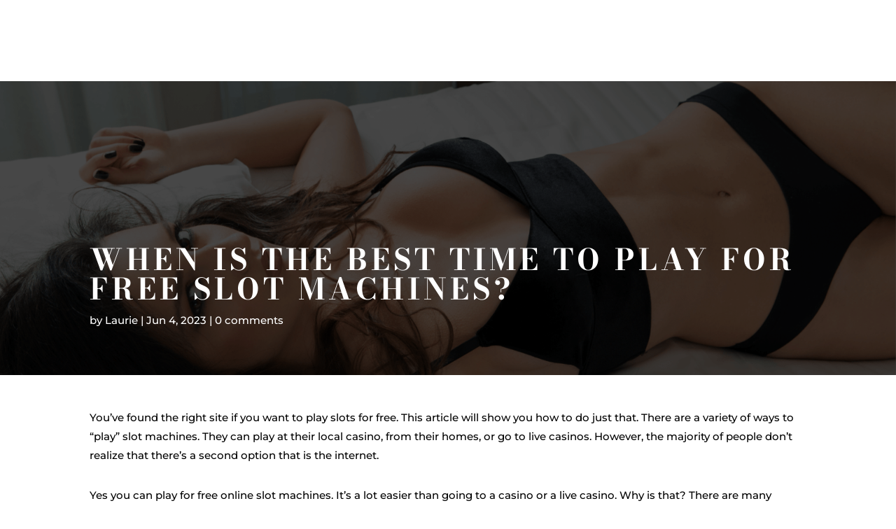

--- FILE ---
content_type: text/css
request_url: https://www.richardjbrownmd.com/wp-content/themes/divi-child/style.css
body_size: -314
content:
/*
 Theme Name:   Divi Child
 Description:  Divi child theme
 Version:      1.0.0
 Author:       Constant Concepts
 Template:     Divi
*/

--- FILE ---
content_type: text/css
request_url: https://www.richardjbrownmd.com/wp-content/et-cache/global/et-divi-customizer-global.min.css?ver=1744737324
body_size: 5561
content:
body,.et_pb_column_1_2 .et_quote_content blockquote cite,.et_pb_column_1_2 .et_link_content a.et_link_main_url,.et_pb_column_1_3 .et_quote_content blockquote cite,.et_pb_column_3_8 .et_quote_content blockquote cite,.et_pb_column_1_4 .et_quote_content blockquote cite,.et_pb_blog_grid .et_quote_content blockquote cite,.et_pb_column_1_3 .et_link_content a.et_link_main_url,.et_pb_column_3_8 .et_link_content a.et_link_main_url,.et_pb_column_1_4 .et_link_content a.et_link_main_url,.et_pb_blog_grid .et_link_content a.et_link_main_url,body .et_pb_bg_layout_light .et_pb_post p,body .et_pb_bg_layout_dark .et_pb_post p{font-size:15px}.et_pb_slide_content,.et_pb_best_value{font-size:17px}body{color:#000000}h1,h2,h3,h4,h5,h6{color:#325e90}body{line-height:1.8em}a{color:#325e90}#main-header,#main-header .nav li ul,.et-search-form,#main-header .et_mobile_menu{background-color:rgba(255,255,255,0)}#main-header .nav li ul{background-color:rgba(29,41,132,0.9)}.nav li ul{border-color:#40acef}#et-secondary-nav li ul{background-color:rgba(11,24,116,0.87)}.et_header_style_centered .mobile_nav .select_page,.et_header_style_split .mobile_nav .select_page,.et_nav_text_color_light #top-menu>li>a,.et_nav_text_color_dark #top-menu>li>a,#top-menu a,.et_mobile_menu li a,.et_nav_text_color_light .et_mobile_menu li a,.et_nav_text_color_dark .et_mobile_menu li a,#et_search_icon:before,.et_search_form_container input,span.et_close_search_field:after,#et-top-navigation .et-cart-info{color:#ffffff}.et_search_form_container input::-moz-placeholder{color:#ffffff}.et_search_form_container input::-webkit-input-placeholder{color:#ffffff}.et_search_form_container input:-ms-input-placeholder{color:#ffffff}#top-menu li a,.et_search_form_container input{letter-spacing:1px}.et_search_form_container input::-moz-placeholder{letter-spacing:1px}.et_search_form_container input::-webkit-input-placeholder{letter-spacing:1px}.et_search_form_container input:-ms-input-placeholder{letter-spacing:1px}#top-menu li.current-menu-ancestor>a,#top-menu li.current-menu-item>a,#top-menu li.current_page_item>a{color:#91bfe7}#main-footer{background-color:#ffffff}#footer-widgets .footer-widget a,#footer-widgets .footer-widget li a,#footer-widgets .footer-widget li a:hover{color:#000000}.footer-widget{color:#000000}#footer-widgets .footer-widget li:before{top:9.75px}.bottom-nav,.bottom-nav a{font-size:13px}#footer-bottom{background-color:#192741}#footer-info,#footer-info a{color:#ffffff}#footer-info{font-size:13px}#main-header{box-shadow:none}body .et_pb_button{font-size:17px;border-width:1px!important;border-radius:22px}body.et_pb_button_helper_class .et_pb_button,body.et_pb_button_helper_class .et_pb_module.et_pb_button{}body .et_pb_button:after{font-size:27.2px}@media only screen and (min-width:981px){#main-footer .footer-widget h4,#main-footer .widget_block h1,#main-footer .widget_block h2,#main-footer .widget_block h3,#main-footer .widget_block h4,#main-footer .widget_block h5,#main-footer .widget_block h6{font-size:33px}.et_header_style_left #et-top-navigation,.et_header_style_split #et-top-navigation{padding:45px 0 0 0}.et_header_style_left #et-top-navigation nav>ul>li>a,.et_header_style_split #et-top-navigation nav>ul>li>a{padding-bottom:45px}.et_header_style_split .centered-inline-logo-wrap{width:90px;margin:-90px 0}.et_header_style_split .centered-inline-logo-wrap #logo{max-height:90px}.et_pb_svg_logo.et_header_style_split .centered-inline-logo-wrap #logo{height:90px}.et_header_style_centered #top-menu>li>a{padding-bottom:16px}.et_header_style_slide #et-top-navigation,.et_header_style_fullscreen #et-top-navigation{padding:36px 0 36px 0!important}.et_header_style_centered #main-header .logo_container{height:90px}#logo{max-height:65%}.et_pb_svg_logo #logo{height:65%}.et_header_style_left .et-fixed-header #et-top-navigation,.et_header_style_split .et-fixed-header #et-top-navigation{padding:45px 0 0 0}.et_header_style_left .et-fixed-header #et-top-navigation nav>ul>li>a,.et_header_style_split .et-fixed-header #et-top-navigation nav>ul>li>a{padding-bottom:45px}.et_header_style_centered header#main-header.et-fixed-header .logo_container{height:90px}.et_header_style_split #main-header.et-fixed-header .centered-inline-logo-wrap{width:90px;margin:-90px 0}.et_header_style_split .et-fixed-header .centered-inline-logo-wrap #logo{max-height:90px}.et_pb_svg_logo.et_header_style_split .et-fixed-header .centered-inline-logo-wrap #logo{height:90px}.et_header_style_slide .et-fixed-header #et-top-navigation,.et_header_style_fullscreen .et-fixed-header #et-top-navigation{padding:36px 0 36px 0!important}.et-fixed-header#main-header,.et-fixed-header#main-header .nav li ul,.et-fixed-header .et-search-form{background-color:#fcfcfc}.et-fixed-header #top-menu a,.et-fixed-header #et_search_icon:before,.et-fixed-header #et_top_search .et-search-form input,.et-fixed-header .et_search_form_container input,.et-fixed-header .et_close_search_field:after,.et-fixed-header #et-top-navigation .et-cart-info{color:#ffffff!important}.et-fixed-header .et_search_form_container input::-moz-placeholder{color:#ffffff!important}.et-fixed-header .et_search_form_container input::-webkit-input-placeholder{color:#ffffff!important}.et-fixed-header .et_search_form_container input:-ms-input-placeholder{color:#ffffff!important}.et-fixed-header #top-menu li.current-menu-ancestor>a,.et-fixed-header #top-menu li.current-menu-item>a,.et-fixed-header #top-menu li.current_page_item>a{color:#a4c7e8!important}}@media only screen and (min-width:1350px){.et_pb_row{padding:27px 0}.et_pb_section{padding:54px 0}.single.et_pb_pagebuilder_layout.et_full_width_page .et_post_meta_wrapper{padding-top:81px}.et_pb_fullwidth_section{padding:0}}@media only screen and (max-width:980px){#main-header,#main-header .nav li ul,.et-search-form,#main-header .et_mobile_menu{background-color:#ffffff}.et_header_style_centered .mobile_nav .select_page,.et_header_style_split .mobile_nav .select_page,.et_mobile_menu li a,.mobile_menu_bar:before,.et_nav_text_color_light #top-menu>li>a,.et_nav_text_color_dark #top-menu>li>a,#top-menu a,.et_mobile_menu li a,#et_search_icon:before,#et_top_search .et-search-form input,.et_search_form_container input,#et-top-navigation .et-cart-info{color:#91bfe7}.et_close_search_field:after{color:#91bfe7!important}.et_search_form_container input::-moz-placeholder{color:#91bfe7}.et_search_form_container input::-webkit-input-placeholder{color:#91bfe7}.et_search_form_container input:-ms-input-placeholder{color:#91bfe7}}@media only screen and (max-width:767px){body,.et_pb_column_1_2 .et_quote_content blockquote cite,.et_pb_column_1_2 .et_link_content a.et_link_main_url,.et_pb_column_1_3 .et_quote_content blockquote cite,.et_pb_column_3_8 .et_quote_content blockquote cite,.et_pb_column_1_4 .et_quote_content blockquote cite,.et_pb_blog_grid .et_quote_content blockquote cite,.et_pb_column_1_3 .et_link_content a.et_link_main_url,.et_pb_column_3_8 .et_link_content a.et_link_main_url,.et_pb_column_1_4 .et_link_content a.et_link_main_url,.et_pb_blog_grid .et_link_content a.et_link_main_url{font-size:13px}.et_pb_slider.et_pb_module .et_pb_slides .et_pb_slide_content,.et_pb_best_value{font-size:14px}h1{font-size:37px}h2,.product .related h2,.et_pb_column_1_2 .et_quote_content blockquote p{font-size:31px}h3{font-size:27px}h4,.et_pb_circle_counter h3,.et_pb_number_counter h3,.et_pb_column_1_3 .et_pb_post h2,.et_pb_column_1_4 .et_pb_post h2,.et_pb_blog_grid h2,.et_pb_column_1_3 .et_quote_content blockquote p,.et_pb_column_3_8 .et_quote_content blockquote p,.et_pb_column_1_4 .et_quote_content blockquote p,.et_pb_blog_grid .et_quote_content blockquote p,.et_pb_column_1_3 .et_link_content h2,.et_pb_column_3_8 .et_link_content h2,.et_pb_column_1_4 .et_link_content h2,.et_pb_blog_grid .et_link_content h2,.et_pb_column_1_3 .et_audio_content h2,.et_pb_column_3_8 .et_audio_content h2,.et_pb_column_1_4 .et_audio_content h2,.et_pb_blog_grid .et_audio_content h2,.et_pb_column_3_8 .et_pb_audio_module_content h2,.et_pb_column_1_3 .et_pb_audio_module_content h2,.et_pb_gallery_grid .et_pb_gallery_item h3,.et_pb_portfolio_grid .et_pb_portfolio_item h2,.et_pb_filterable_portfolio_grid .et_pb_portfolio_item h2{font-size:22px}.et_pb_slider.et_pb_module .et_pb_slides .et_pb_slide_description .et_pb_slide_title{font-size:56px}.et_pb_gallery_grid .et_pb_gallery_item h3,.et_pb_portfolio_grid .et_pb_portfolio_item h2,.et_pb_filterable_portfolio_grid .et_pb_portfolio_item h2,.et_pb_column_1_4 .et_pb_audio_module_content h2{font-size:19px}h5{font-size:19px}h6{font-size:17px}.et_pb_section{padding:56px 0}.et_pb_section.et_pb_fullwidth_section{padding:0}}	h1,h2,h3,h4,h5,h6{font-family:'Bodoni Moda',Georgia,"Times New Roman",serif}body,input,textarea,select{font-family:'Montserrat',Helvetica,Arial,Lucida,sans-serif}.et_pb_button{font-family:'Montserrat',Helvetica,Arial,Lucida,sans-serif}#main-header,#et-top-navigation{font-family:'oswald light',Helvetica,Arial,Lucida,sans-serif}.pre_loader{position:fixed;top:0;left:0;width:100%;height:100%;z-index:9999999;background-color:#d9dae0;background-image:url(/wp-content/uploads/2023/09/logo_loader.gif);background-repeat:no-repeat;background-size:320px;background-position:center}.widget_custom_html{-webkit-transform:translateZ(0);transform:translateZ(0);-webkit-transition:-webkit-transform 0.6s ease-in-out;transition:transform 0.6s ease-in-out;-webkit-backface-visibility:hidden;backface-visibility:hidden}#main-header.et-fixed-header,#main-header{-webkit-box-shadow:none!important;-moz-box-shadow:none!important;box-shadow:none!important}.et_mobile_menu{border-top:3px solid #86bae7}span.mobile_menu_bar:before{color:#86bae7!important}#top-menu li.mega-menu>ul{position:absolute!important;left:0px!important;width:80%!important;padding:10px 10px;font-family:oswald light!important;font-size:16px!important;font-weight:700}‪#top‬-menu .menu-item-has-children>a:first-child{padding-right:0px;padding-bottom:17px!important}#top-menu .menu-item-has-children>a:first-child:after{content:'';margin-top:-2px}#top-menu .menu-item-has-children{padding-right:0px}#footer-info{text-align:center;width:100%}‪#top‬-menu1 .menu-item-has-children>a:first-child{padding-right:0px;padding-bottom:17px!important}#top-menu1 .menu-item-has-children>a:first-child:after{content:'';margin-top:-2px}#top-menu1 .menu-item-has-children{padding-right:0px}#footer-info{text-align:center;width:100%}.et_fixed_nav #main-header.et-fixed-header{position:fixed;background:rgba(255,255,255,255.8)}.et-fixed-header .mobile_menu_bar{padding-bottom:0px}#top-menu1 li li a{border-right:3px solid #ffffff;font-size:14px}@media only screen and (max-width:981px){#logo{content:url("https://www.richardjbrownmd.com/wp-content/uploads/2019/08/BPS-Logo-Full-Color-Horizontal-1.png")}}#main-header.et-fixed-header .nav li ul{background-color:rgba(11,24,116,0.87)}.equal-tabs .et_pb_tabs_controls li{width:33.3%;text-align:center}.equal-tabs2 .et_pb_tabs_controls li{width:50%;text-align:center}@media screen and (max-width:768px){.equal-tabs .et_pb_tabs_controls li{width:100%;text-align:center}}.et_pb_blog_grid .et_pb_image_container img{height:200px;object-fit:cover}@media only screen and (min-width:768px){.et_new_grid_blog .et_pb_post{min-height:600px;max-height:600px}}.page-id-6550 img#logo{content:url(https://www.richardjbrownmd.com/wp-content/uploads/2019/09/logo_home_new.png”)}.pa-header{background:transparent;background-color:#ffffff!important}.pa-fixed-header{background-color:#ffffff}.pa-fixed-header{background-color:#ffffff!important;-webkit-transition:background-color 0s ease-out;-moz-transition:background-color 0s ease-out;-o-transition:background-color 0s ease-out;transition:background-color 0s ease-out;color:#000000!important}.pa-fixed-header .et_pb_menu__menu>nav>ul>li>a{color:#000000!important}.pa-fixed-header .et_pb_menu__logo img{content:url('https://www.richardjbrownmd.com/wp-content/uploads/2019/08/BPS-Logo-Full-Color-Horizontal-1.png')!important}.pa-header nav li li a:hover{opacity:1;background-color:#90c1ea;width:fit-content!important}.et-menu-nav li.mega-menu>ul>li>a:first-child{opacity:1;padding-top:10px!important;width:fit-content!important}.et-menu-nav li.mega-menu>ul>li>a:first-child:hover{opacity:1;background-color:#90c1ea!important;padding-top:10px!important;width:fit-content!important}.et-menu-nav li.mega-menu li>a{opacity:1;padding-top:10px!important}.et-menu-nav li.mega-menu li>a:hover{opacity:1;background-color:#90c1ea!important;padding-top:10px!important;width:inherit!important}.pa-header .free-menu-2-column li li a:hover{opacity:1;background-color:#90c1ea;width:fit-content!important}.et_pb_menu ul>li>a{padding:14px 20px!important}.et_pb_menu ul>li>a:hover{opacity:1!important}.pa-header nav li ul a{position:relative;overflow:hidden;transition:all 0.3s;-webkit-transition:all 0.3s;-moz-transition:all 0.3s;-o-transition:all 0.3s;font-size:15px!important;font-family:Oswald Light!important;font-weight:10!important;padding-left:5px!important;padding-right:5px!important;width:fit-content!important}.pa-header nav li li a::before{content:"";position:absolute!important;z-index:auto;left:50%;right:50%;bottom:5px;background:#ffffff;height:1px;-webkit-transition:all 0.3s ease-out;-moz-transition:all 0.3s ease-out;-o-transition:all 0.3s ease-out}.pa-header nav li li a:hover::before{left:40px!important;right:0}.pa-header nav ul a{position:relative;overflow:hidden;transition:all 0.1s;-webkit-transition:all 0.3s;-moz-transition:all 0.3s;-o-transition:all 0.3s;padding-left:0!important;width:fit-content!important}.pa-header nav ul a::before{content:"";position:absolute!important;z-index:1;left:51%;right:51%;bottom:15px;background:#0a1c68;height:3px;-webkit-transition:all 0.3s ease-out;-moz-transition:all 0.3s ease-out;-o-transition:all 0.3s ease-out}.pa-header nav ul a:hover::before{left:0px;right:0px}‪#pa-header .menu-item-has-children>a:first-child{padding-right:0px;padding-bottom:13px!important}#pa-header .menu-item-has-children>a:first-child:after{content:'';margin-top:-2px}#pa-header .menu-item-has-children{padding-right:0px}.pa-fixed-header #logo{content:url(https://www.richardjbrownmd.com/wp-content/uploads/2019/08/BPS-Logo-Full-Color-Horizontal-1.png)!important}a:hover{color:#1A2741!important}.et_pb_fullwidth_menu_0_tb_header.et_pb_fullwidth_menu .nav li ul.sub-menu a{padding-left:25px!important}.et_mobile_menu{overflow:scroll!important;max-height:83vh}.et_pb_module .et_mobile_menu .menu-item-has-children.clickable,.et_pb_module .et_mobile_menu .menu-item-has-children>a{position:relative}.et_pb_module .et_mobile_menu .menu-item-has-children:not(.clickable)>a:after,.et_pb_module .et_mobile_menu .menu-item-has-children.clickable>span.parent_icon:after{font-family:"ETmodules";text-align:center;speak:none;font-weight:normal;font-variant:normal;text-transform:none;-webkit-font-smoothing:antialiased;font-size:16px}.et_pb_module .et_mobile_menu .menu-item-has-children:not(.clickable)>a:after{position:absolute;top:13px;right:10px}.et_pb_module .et_mobile_menu .menu-item-has-children.clickable>span.parent_icon{display:grid;align-items:center;position:absolute;width:46px;height:39px;background:rgba(0,0,0,0);border-left:1px solid #dcdcdc;right:0;top:0;z-index:9}.et_pb_module .et_mobile_menu .menu-item-has-children:not(.clickable)>a:after,.et_pb_module .et_mobile_menu .menu-item-has-children.clickable>span.parent_icon:after{content:"33"}.et_pb_module .et_mobile_menu .menu-item-has-children:not(.clickable).visible>a:after,.et_pb_module .et_mobile_menu .menu-item-has-children.clickable.visible>span.parent_icon:after{content:"32"}.et_pb_module .et_mobile_menu ul.sub-menu,.et-db #et-boc .et-l .et_pb_menu .et_mobile_menu>ul.sub-menu,.et-db #et-boc .et-l .et_pb_fullwidth_menu .et_mobile_menu>ul.sub-menu{display:none!important;visibility:hidden!important}.et_pb_module .et_mobile_menu .visible>ul.sub-menu,.et-db #et-boc .et-l .et_pb_menu .et_mobile_menu .visible>ul.sub-menu,.et-db #et-boc .et-l .et_pb_fullwidth_menu .et_mobile_menu .visible>ul.sub-menu{display:block!important;visibility:visible!important}.et-fixed-header #et-top-navigation nav>ul>li>a{color:#000000!important;font-family:montserrat-light!important;font-size:15px!important;font-weight:600!important;padding-top:10px!important;border-right:1px solid #2cba6c!important}#main-header,#et-top-navigation nav>ul>li>a{font-family:montserrat-light!important;font-size:15px!important;font-weight:600!important;padding-top:10px!important;font-style:normal!important}.et-menu-nav li.mega-menu>ul>li a{position:relative;overflow:hidden;transition:all 0.3s;-webkit-transition:all 0.3s;-moz-transition:all 0.3s;-o-transition:all 0.3s;font-weight:10!important;padding-left:10px!important;padding-right:45px!important;width:fit-content!important;z-index:7;border-right-width:1!important}.et-menu-nav li.mega-menu>ul>li a::before{content:"";position:absolute;z-index:auto;left:100%;right:100%;bottom:5px;background:#ffffff;height:1px;-webkit-transition:all 0.3s ease-in;-moz-transition:all 0.3s ease-in;-o-transition:all 0.3s ease-in;border-right:1px solid #2cba6c}.et-menu-nav li.mega-menu>ul>li a:hover::before{left:25px!important;right:34px}.et-menu-nav li.mega-menu>ul>li>a:first-child:hover::before{left:40px!important;right:40px}@media only screen and (max-width:981px){.pa-header .et_pb_menu__logo img{content:url('https://www.richardjbrownmd.com/wp-content/uploads/2019/08/BPS-Logo-Full-Color-Horizontal-1.png')!important;max-height:160px;height:auto}}@media (max-width:981px){.et_header_style_left #logo{max-width:75%}}.pa-header .free-menu-2-column li li a:hover{opacity:1;width:fit-content!important}@media screen and (min-width:981px){.free-menu-2-column>ul{width:850px!important;left:-300px!important;padding-left:0px!important;display:inline-block;background-image:url(https://www.richardjbrownmd.com/wp-content/uploads/2021/04/box2222.png)!important}.free-menu-2-column>ul li{width:33.3%!important;float:left!important;height:40px!important;padding-left:5px!important;display:inline-block}}.et_pb_menu nav>ul>li:not(:last-child){border-right:1px solid #2cba6c}.et_pb_menu li a{padding:4px 20px}.et_pb_fullwidth_menu--with-logo .et_pb_menu__menu>nav>ul>li>a,.et_pb_menu--with-logo .et_pb_menu__menu>nav>ul>li>a{display:-webkit-box;display:-ms-flexbox;display:flex;-webkit-box-align:center;-ms-flex-align:center;align-items:center;padding:31px 0;white-space:nowrap;font-family:'montserrat';font-size:12px;font-weight:600}.et_pb_fullwidth_menu_0_tb_header.et_pb_fullwidth_menu ul li.menu-item:hover>a,.et_pb_fullwidth_menu_0_tb_header.et_pb_fullwidth_menu ul li.current-menu-item.current-menu-item a{color:#3c73a3!important}.et_pb_fullwidth_menu_0_tb_header .et_pb_row>.et_pb_menu__logo-wrap .et_pb_menu__logo img,.et_pb_fullwidth_menu_0_tb_header .et_pb_menu__logo-slot .et_pb_menu__logo-wrap img{height:auto;max-height:none;width:200px}.et_pb_fullwidth_menu_0_tb_header.et_pb_fullwidth_menu .nav li ul.sub-menu a{color:#ffffff!important;font-family:'montserrat-light'!important;font-size:12px!important}.et_pb_fullwidth_menu_0_tb_header.et_pb_fullwidth_menu .nav li ul{background-color:#1a2741!important}.et-menu-nav li.mega-menu>ul>li:nth-of-type(5n){clear:none}.et-menu-nav li.mega-menu>ul>li:nth-of-type(5n){clear:none}.et-menu-nav li.mega-menu>ul>li{width:20%;margin:0}@font-face{font-family:"montserrat-light";src:url("https://www.richardjbrownmd.com/wp-content/uploads/2021/07/montserrat-light-webfont.woff2");src:url("https://www.richardjbrownmd.com/wp-content/uploads/2021/07/montserrat-light-webfont.woff2") format("woff2"),}.pa-bullet-list-21 ul{list-style-type:none!important}.pa-bullet-list-21 ul li:before{content:"4e";color:#1a2741;margin-right:10px;margin-left:-14px;font-size:1.2em!important}@font-face{font-family:"rockness-webfont";src:url("https://www.richardjbrownmd.com/wp-content/uploads/2021/07/rockness-webfont.woff");src:url("https://www.richardjbrownmd.com/wp-content/uploads/2021/07/rockness-webfont.woff") format("woff2"),}h1{font-family:'Bodoni Moda',Georgia,"Times New Roman",serif!important;font-weight:700;font-size:70px;color:#FFFFFF!important;letter-spacing:5px;text-transform:uppercase}h2{font-family:'Bodoni Moda',Georgia,"Times New Roman",serif!important;font-size:40px!important;color:#000000!important;text-transform:uppercase!important}h2,h3,h4,h5,h6{font-family:'Bodoni Moda',Georgia,"Times New Roman",serif!important;letter-spacing:0px!important}body #page-container .et_pb_section .et_pb_button_0{color:#FFFFFF!important;border-width:0px!important;border-radius:42px!important;background-color:#679bfc!important;FONT-SIZE:16px!important;padding-left:30px!important;padding-right:30px!important;padding-top:10px!important;padding-bottom:10px!important}@media only screen and (max-width:767px){h1{font-size:35px!important}}@media only screen and (max-width:767px){h2{font-size:28px!important}}@media only screen and (max-width:767px){h3{font-size:22px!important}}.et_pb_fullwidth_menu_0_tb_header.et_pb_fullwidth_menu .et_mobile_menu a{color:#679bfc!important;font-size:11px!important}.et_mobile_menu .menu-item-has-children>a{font-weight:500;background-color:rgba(0,0,0,.03)}.et_pb_tabs_0.et_pb_tabs .et_pb_tabs_controls li,.et_pb_tabs_0.et_pb_tabs .et_pb_tabs_controls li a{font-family:'Montserrat',Helvetica,Arial,Lucida,sans-serif;font-weight:600;font-size:14px;letter-spacing:1px}.et_pb_tabs .et_pb_tabs_controls li.et_pb_tab_0,.et_pb_tabs .et_pb_tabs_controls li.et_pb_tab_0 a{line-height:3em!important}.et_pb_tabs_0.et_pb_tabs .et_pb_tabs_controls li a,.et_pb_tabs_0.et_pb_tabs .et_pb_tabs_controls li.et_pb_tab_active a{color:#ffffff!important;font-family:'Montserrat'!important;font-size:14px!important;font-weight:600!important}.et_pb_tabs .et_pb_tabs_controls li.et_pb_tab_active{background-color:#679bfc!important}.et_pb_tabs_0 .et_pb_tabs_controls li{background-color:#192741!important}.entry-content table:not(.variations){border:0px transparent!important;margin:0 0 15px;text-align:left;width:100%}.et-menu-nav li.mega-menu>ul{background-image:url(/wp-content/uploads/2023/09/menu_image_shape.jpg)!important;background-color:#1a2741;width:1200px!important;padding-left:27px;padding-right:20px;left:15%!important;border-right:0px solid!important;position:absolute}@media only screen and (min-width:2560px){.et-menu-nav li.mega-menu>ul{background-image:url(https://www.richardjbrownmd.com/wp-content/uploads/2021/07/Lates-menu.jpg)!important;background-color:#1a2741;width:1200px!important;padding-left:27px;padding-right:20px;left:55%!important;border-right:0px solid!important}}.et-menu-nav li.mega-menu.mega-menu-parent-3>ul{width:820px!important;background-image:url(/wp-content/uploads/2023/09/blue-menu2023-1.jpg)!important;padding-left:27px;padding-right:20px;left:45%!important;border-right:0px solid!important;background-size:100% 100%}.et_pb_fullwidth_menu.et_pb_fullwidth_menu.et_pb_fullwidth_menu.et_pb_fullwidth_menu .nav li ul.sub-menu .sub-menu:hover{background-color:transparent!important}.et-menu-nav li.mega-menu.mega-menu-parent-3>ul>li{width:33.33%}.et-menu-nav li.mega-menu.mega-menu-parent-3>ul>li:nth-of-type(4n){clear:none}.et-menu-nav li.mega-menu.mega-menu-parent-3>ul>li:nth-of-type(4n+1){clear:none}.et-menu-nav li.mega-menu.mega-menu-parent-3>ul>li a{position:relative;overflow:hidden;transition:all 0.3s;-webkit-transition:all 0.3s;-moz-transition:all 0.3s;-o-transition:all 0.3s;font-weight:10!important;padding-left:10px!important;padding-right:45px!important;width:fit-content!important;z-index:7;border-right-width:1!important}.et-menu-nav li.mega-menu.mega-menu-parent-3>ul>li a::before{content:"";position:absolute;z-index:auto;left:100%;right:100%;bottom:5px;background:#ffffff;height:1px;-webkit-transition:all 0.3s ease-in;-moz-transition:all 0.3s ease-in;-o-transition:all 0.3s ease-in;border-right:1px solid #2cba6c}.et-menu-nav li.mega-menu.mega-menu-parent-3>ul>li a:hover::before{left:25px!important;right:34px}.et-menu-nav li.mega-menu.mega-menu-parent-3>ul>li>a:first-child:hover::before{left:40px!important;right:40px}@media only screen and (min-width:2560px){.et-menu-nav li.mega-menu.mega-menu-parent-3>ul{width:820px!important;background-image:url(https://www.richardjbrownmd.com/wp-content/uploads/2023/03/blue-menu2023.jpg)!important;padding-left:27px;padding-right:20px;left:55%!important;border-right:0px solid!important}}.et-menu-nav li.mega-menu.mega-menu-parent-3 li a{padding:4px 20px}.custom-link:hover{color:white!important}.et-menu-nav li.mega-menu.mega-menu-parent li>.sub-menu{float:left;width:100%!important;background-color:transparent!important}.mfp-title{text-align:left;line-height:18px;color:#f3f3f3;word-wrap:break-word;padding-right:36px;display:none}.page .page-title{display:none!important}.et-menu-nav li.mega-menu ul.sub-menu a{width:100%!important;display:block}.et-menu-nav li.mega-menu ul.sub-menu li.menu-item ul.sub-menu li.menu-item{width:100%!important;box-sizing:border-box}#pa-header .menu-item-has-children ul.sub-menu{padding:0px!important}#pa-header .menu-item-has-children ul.sub-menu>li.menu-item{padding:0!important;width:100%}#pa-header .menu-item-has-children ul.sub-menu>li.menu-item>a{width:100%!important;padding:5px 20px 12px!important;display:inline-block;transition:.4s all}#pa-header .menu-item-has-children ul.sub-menu>li.menu-item>a img{position:relative;top:1px}#pa-header .menu-item-has-children.mega-menu ul.sub-menu>li.menu-item{padding:0!important;width:20%}.et-menu-nav li.mega-menu>ul>li a::before,.pa-header nav ul.sub-menu a::before{display:none!important}#pa-header .beauty_sanctuary.menu-item-has-children>ul.sub-menu>li.menu-item{width:33.33%!important}#pa-header .et-menu-nav li.mega-menu>ul.sub-menu>li>a{width:100%!important;font-weight:700!important;padding:12px 20px 10px!important;margin-top:10px}body:not(.home) #page-container{padding-top:115px!important}.et_pb_section.internal_banner_section,.et_pb_section.et_pb_section_0.et_pb_with_background.et_section_regular{padding:200px 0!important}.internal_banner_section .et_pb_row .et_pb_module,.et_pb_section.et_pb_section_0.et_pb_with_background.et_section_regular .et_pb_row .et_pb_module{padding:0!important}.internal_banner_section .et_pb_row,.et_pb_section.et_pb_section_0.et_pb_with_background.et_section_regular .et_pb_row{padding:0!important}.testimonial_section .et_pb_text_inner h3{color:#17243d!important;padding:0!important}.testimonial_section .et_pb_column.et-last-child{background-color:#f9f9f9!important}.et_pb_section{z-index:1}body.page-template-page-template-blank div#page-container{padding-top:0px!important}#consult.et_pb_section .et_pb_code_inner a{display:block;padding:0!important}#consult.et_pb_section .et_pb_code_inner a img{display:block;margin:0 auto}#consult.et_pb_section{padding-left:15px;padding-right:15px}#main-header .et_mobile_menu li ul.hide{display:none!important}#mobile_menu .menu-item-has-children{position:relative}#mobile_menu .menu-item-has-children>a{background:transparent;padding-right:35px}#mobile_menu .menu-item-has-children>a+span{position:absolute;right:0;top:0;padding:10px 15px;font-size:20px;font-weight:700;cursor:pointer;z-index:3}span.menu-closed:before{display:block;color:inherit;font-size:18px;font-family:ETmodules;content:'\35'}span.menu-closed.menu-open:before{content:'\33'}.et_fixed_nav #main-header,.et_fixed_nav #top-header,.et_non_fixed_nav.et_transparent_nav #main-header,.et_non_fixed_nav.et_transparent_nav #top-header{position:fixed}.mobile_nav.opened .mobile_menu_bar:before{content:'\4d'}.et_mobile_menu{border:0!important;margin:0!important;display:block!important;height:auto!important;padding:106px 0 70px!important;left:auto;transition:.4s all ease-in-out;width:300px;right:-300px;top:0px!important;position:fixed;z-index:99;bottom:0;overflow:auto;max-height:100%}.mobile_nav:before{content:'';position:fixed;right:0;height:106px;background:#fff;width:0;top:0;z-index:999;display:block!important}.mobile_nav.opened:before{width:300px;transition:.5s all ease-in-out}.mobile_nav.opened .et_mobile_menu{right:0;left:auto}.mobile_menu_bar{z-index:999}.mobile_menu_bar:before{font-size:42px;top:2px;color:#db7f55}.et_mobile_menu li a{border-bottom:0;color:rgba(0,0,0,0.99)!important;padding:15px 20px;display:block;font-weight:600!important;font-size:17px}.et_pb_fullwidth_menu_0_tb_header.et_pb_fullwidth_menu .et_mobile_menu.et_mobile_menu li a{color:#000000!important;font-size:14px!important}.et_mobile_menu li a:hover{background-color:transparent!important;opacity:1!important}#main-header .et_mobile_menu li.consulation_btn{position:fixed;bottom:-100%;width:300px;right:0;transition:.4s all}#main-header .mobile_nav.opened .et_mobile_menu li.consulation_btn{bottom:0}.et_mobile_menu li.consulation_btn a{opacity:1;display:inline-block;padding:12px 27px!important;background:#af2792;color:#fff!important;letter-spacing:1.5px;margin-top:-15px;transition:.4s all;width:100%;text-align:center}#main-header .et_mobile_menu li ul,.et_pb_fullwidth_menu .et_mobile_menu li ul,.et_pb_menu .et_mobile_menu li ul{padding-left:0!important}.et_mobile_menu .menu-item-has-children>a{background-color:transparent!important}.et_pb_module .et_mobile_menu .menu-item-has-children:not(.clickable)>a:after,.et_pb_module .et_mobile_menu .menu-item-has-children.clickable>span.parent_icon:after{content:'3'!important}.et_pb_row.center_row{display:flex;flex-wrap:wrap;justify-content:center}.et_pb_row.center_row .et_pb_column.et_pb_column_empty{display:none!important}.footer_contact_section .et_pb_module.et_pb_blurb .et_pb_main_blurb_image{margin-bottom:15px}.et_pb_section.age_verification_section.et_pb_with_background.et_section_regular{display:flex;flex-wrap:wrap;align-items:center;min-height:100vh}.et_pb_section.age_verification_section.et_pb_with_background.et_section_regular .et_pb_row{padding:50px 30px!important}.age_verification_section .et_pb_column{display:flex;flex-wrap:wrap;justify-content:center}.age_verification_section .et_pb_button_module_wrapper{margin:0!important;width:25%}body .uwy.userway_p1 .uai#userwayAccessibilityIcon{top:50%}@media (max-width:1200px){.et-menu .menu-item-has-children>a:first-child{padding-right:10px}.et_pb_fullwidth_menu .et-menu>li{padding-left:8px;padding-right:6px}}@media (max-width:1100px){.et_pb_fullwidth_menu--with-logo .et_pb_menu__menu>nav>ul>li>a,.et_pb_menu--with-logo .et_pb_menu__menu>nav>ul>li>a{font-size:11px}.et_pb_fullwidth_menu .et-menu>li{padding-left:0;padding-right:9px}.et-menu .menu-item-has-children>a:first-child{padding-right:9px}.et_pb_fullwidth_section .et_pb_fullwidth_menu{padding:20px 25px!important}}@media (max-width:980px){body:not(.home) #page-container{padding-top:105px!important}.et_pb_fullwidth_section .et_pb_fullwidth_menu .et_pb_row{width:100%!important}span.mobile_menu_bar:before{font-size:40px}#pa-header .menu-item-has-children.mega-menu ul.sub-menu>li.menu-item,#pa-header .beauty_sanctuary.menu-item-has-children>ul.sub-menu>li.menu-item{padding:0!important;width:100%!important}#pa-header .menu-item-has-children ul.sub-menu{padding:0px 0 10px 10px!important}.et_pb_fullwidth_menu_0_tb_header.et_pb_fullwidth_menu.et_pb_fullwidth_menu ul li.menu-item:hover>a,.et_pb_fullwidth_menu_0_tb_header.et_pb_fullwidth_menu.et_pb_fullwidth_menu ul li.current-menu-item.current-menu-item>a{color:#3c73a3!important}.et_pb_module .et_mobile_menu .menu-item-has-children.clickable>span.parent_icon{border-left:0!important}#main-footer{margin-bottom:80px}body .uwy.userway_p1 .uai#userwayAccessibilityIcon{left:calc(100vw - 2px)}}@media (max-width:767px){body:not(.home) #page-container{padding-top:82px!important}.et_pb_section.internal_banner_section,.et_pb_section.et_pb_section_0.et_pb_with_background.et_section_regular{padding:100px 0!important}.et_pb_fullwidth_section .et_pb_fullwidth_menu{padding:10px 15px!important}.age_verification_section .et_pb_button_module_wrapper{margin:0!important;width:50%}}

--- FILE ---
content_type: text/css
request_url: https://www.richardjbrownmd.com/wp-content/et-cache/24261/et-core-unified-tb-16473-tb-14826-deferred-24261.min.css?ver=1744873072
body_size: -32
content:
@font-face{font-family:"oswald light";font-display:swap;src:url("https://www.richardjbrownmd.com/wp-content/uploads/et-fonts/Oswald-Light.ttf") format("truetype")}@font-face{font-family:"oswald light";font-display:swap;src:url("https://www.richardjbrownmd.com/wp-content/uploads/et-fonts/Oswald-Light.ttf") format("truetype")}.et_pb_section_4_tb_body.et_pb_section,.et_pb_section_5_tb_body.et_pb_section{padding-bottom:0px;margin-bottom:0px}.et_pb_row_3_tb_body,body #page-container .et-db #et-boc .et-l .et_pb_row_3_tb_body.et_pb_row,body.et_pb_pagebuilder_layout.single #page-container #et-boc .et-l .et_pb_row_3_tb_body.et_pb_row,body.et_pb_pagebuilder_layout.single.et_full_width_page #page-container #et-boc .et-l .et_pb_row_3_tb_body.et_pb_row{width:100%;max-width:1418px}.et_pb_code_0_tb_body{width:100%;max-width:100%}.et_pb_code_1_tb_body{padding-top:0px;margin-top:0px!important}.et_pb_code_2_tb_body{padding-left:0px;width:100%}.et_pb_column_4_tb_body,.et_pb_column_5_tb_body,.et_pb_column_6_tb_body{padding-top:0px;padding-right:0px;padding-bottom:0px;padding-left:0px}.et_pb_row_3_tb_body.et_pb_row{padding-top:0px!important;padding-right:0px!important;padding-bottom:0px!important;padding-left:0px!important;margin-left:auto!important;margin-right:auto!important;padding-top:0px;padding-right:0px;padding-bottom:0px;padding-left:0px}.et_pb_code_0_tb_body.et_pb_module{margin-left:auto!important;margin-right:0px!important}@media only screen and (max-width:980px){.et_pb_code_0_tb_body.et_pb_module{margin-left:auto!important;margin-right:auto!important}}@media only screen and (max-width:767px){.et_pb_code_0_tb_body.et_pb_module{margin-left:auto!important;margin-right:auto!important}}